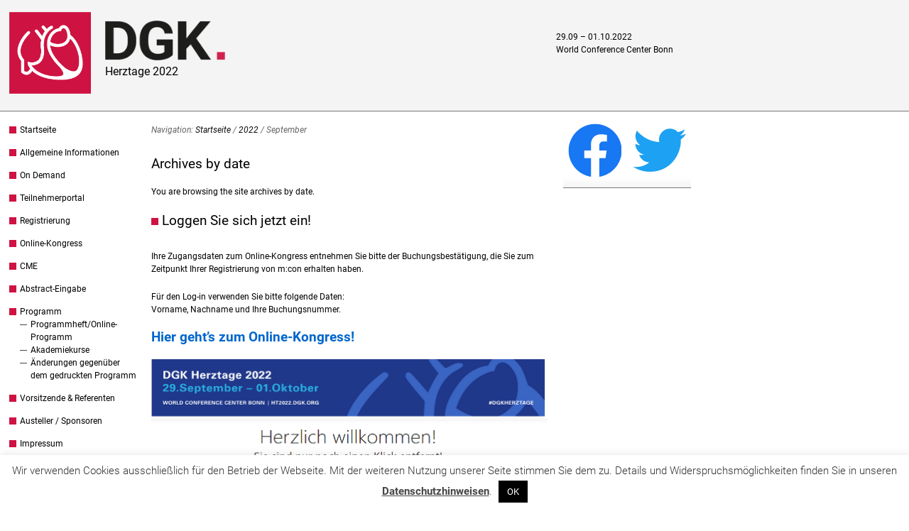

--- FILE ---
content_type: text/html; charset=UTF-8
request_url: https://ht2022.dgk.org/2022/09/
body_size: 33243
content:
<!DOCTYPE html>
<html lang="de">
<head>
<meta http-equiv="Content-Type" content="text/html; charset=UTF-8" />
<title>Archive for  September 2022</title>

<link rel="stylesheet" href="https://ht2022.dgk.org/wp-content/themes/DGK-hybrid-news/style.css" type="text/css" media="all" />
<link rel="profile" href="http://gmpg.org/xfn/11" />
<link rel="pingback" href="https://ht2022.dgk.org/xmlrpc.php" />

<meta name='robots' content='max-image-preview:large' />
<meta name="generator" content="WordPress 6.6.4" />
<meta name="template" content="Hybrid 1.2" />
<link rel='dns-prefetch' href='//widgetlogic.org' />
<link rel="alternate" type="application/rss+xml" title="Herztage 2022 &raquo; Feed" href="https://ht2022.dgk.org/feed/" />
<link rel="alternate" type="application/rss+xml" title="Herztage 2022 &raquo; Kommentar-Feed" href="https://ht2022.dgk.org/comments/feed/" />
<link rel='stylesheet' id='wp-block-library-css' href='https://ht2022.dgk.org/wp-includes/css/dist/block-library/style.min.css?ver=6.6.4' type='text/css' media='all' />
<link rel='stylesheet' id='block-widget-css' href='https://ht2022.dgk.org/wp-content/plugins/widget-logic/block_widget/css/widget.css?ver=1725608876' type='text/css' media='all' />
<style id='classic-theme-styles-inline-css' type='text/css'>
/*! This file is auto-generated */
.wp-block-button__link{color:#fff;background-color:#32373c;border-radius:9999px;box-shadow:none;text-decoration:none;padding:calc(.667em + 2px) calc(1.333em + 2px);font-size:1.125em}.wp-block-file__button{background:#32373c;color:#fff;text-decoration:none}
</style>
<style id='global-styles-inline-css' type='text/css'>
:root{--wp--preset--aspect-ratio--square: 1;--wp--preset--aspect-ratio--4-3: 4/3;--wp--preset--aspect-ratio--3-4: 3/4;--wp--preset--aspect-ratio--3-2: 3/2;--wp--preset--aspect-ratio--2-3: 2/3;--wp--preset--aspect-ratio--16-9: 16/9;--wp--preset--aspect-ratio--9-16: 9/16;--wp--preset--color--black: #000000;--wp--preset--color--cyan-bluish-gray: #abb8c3;--wp--preset--color--white: #ffffff;--wp--preset--color--pale-pink: #f78da7;--wp--preset--color--vivid-red: #cf2e2e;--wp--preset--color--luminous-vivid-orange: #ff6900;--wp--preset--color--luminous-vivid-amber: #fcb900;--wp--preset--color--light-green-cyan: #7bdcb5;--wp--preset--color--vivid-green-cyan: #00d084;--wp--preset--color--pale-cyan-blue: #8ed1fc;--wp--preset--color--vivid-cyan-blue: #0693e3;--wp--preset--color--vivid-purple: #9b51e0;--wp--preset--gradient--vivid-cyan-blue-to-vivid-purple: linear-gradient(135deg,rgba(6,147,227,1) 0%,rgb(155,81,224) 100%);--wp--preset--gradient--light-green-cyan-to-vivid-green-cyan: linear-gradient(135deg,rgb(122,220,180) 0%,rgb(0,208,130) 100%);--wp--preset--gradient--luminous-vivid-amber-to-luminous-vivid-orange: linear-gradient(135deg,rgba(252,185,0,1) 0%,rgba(255,105,0,1) 100%);--wp--preset--gradient--luminous-vivid-orange-to-vivid-red: linear-gradient(135deg,rgba(255,105,0,1) 0%,rgb(207,46,46) 100%);--wp--preset--gradient--very-light-gray-to-cyan-bluish-gray: linear-gradient(135deg,rgb(238,238,238) 0%,rgb(169,184,195) 100%);--wp--preset--gradient--cool-to-warm-spectrum: linear-gradient(135deg,rgb(74,234,220) 0%,rgb(151,120,209) 20%,rgb(207,42,186) 40%,rgb(238,44,130) 60%,rgb(251,105,98) 80%,rgb(254,248,76) 100%);--wp--preset--gradient--blush-light-purple: linear-gradient(135deg,rgb(255,206,236) 0%,rgb(152,150,240) 100%);--wp--preset--gradient--blush-bordeaux: linear-gradient(135deg,rgb(254,205,165) 0%,rgb(254,45,45) 50%,rgb(107,0,62) 100%);--wp--preset--gradient--luminous-dusk: linear-gradient(135deg,rgb(255,203,112) 0%,rgb(199,81,192) 50%,rgb(65,88,208) 100%);--wp--preset--gradient--pale-ocean: linear-gradient(135deg,rgb(255,245,203) 0%,rgb(182,227,212) 50%,rgb(51,167,181) 100%);--wp--preset--gradient--electric-grass: linear-gradient(135deg,rgb(202,248,128) 0%,rgb(113,206,126) 100%);--wp--preset--gradient--midnight: linear-gradient(135deg,rgb(2,3,129) 0%,rgb(40,116,252) 100%);--wp--preset--font-size--small: 13px;--wp--preset--font-size--medium: 20px;--wp--preset--font-size--large: 36px;--wp--preset--font-size--x-large: 42px;--wp--preset--spacing--20: 0.44rem;--wp--preset--spacing--30: 0.67rem;--wp--preset--spacing--40: 1rem;--wp--preset--spacing--50: 1.5rem;--wp--preset--spacing--60: 2.25rem;--wp--preset--spacing--70: 3.38rem;--wp--preset--spacing--80: 5.06rem;--wp--preset--shadow--natural: 6px 6px 9px rgba(0, 0, 0, 0.2);--wp--preset--shadow--deep: 12px 12px 50px rgba(0, 0, 0, 0.4);--wp--preset--shadow--sharp: 6px 6px 0px rgba(0, 0, 0, 0.2);--wp--preset--shadow--outlined: 6px 6px 0px -3px rgba(255, 255, 255, 1), 6px 6px rgba(0, 0, 0, 1);--wp--preset--shadow--crisp: 6px 6px 0px rgba(0, 0, 0, 1);}:where(.is-layout-flex){gap: 0.5em;}:where(.is-layout-grid){gap: 0.5em;}body .is-layout-flex{display: flex;}.is-layout-flex{flex-wrap: wrap;align-items: center;}.is-layout-flex > :is(*, div){margin: 0;}body .is-layout-grid{display: grid;}.is-layout-grid > :is(*, div){margin: 0;}:where(.wp-block-columns.is-layout-flex){gap: 2em;}:where(.wp-block-columns.is-layout-grid){gap: 2em;}:where(.wp-block-post-template.is-layout-flex){gap: 1.25em;}:where(.wp-block-post-template.is-layout-grid){gap: 1.25em;}.has-black-color{color: var(--wp--preset--color--black) !important;}.has-cyan-bluish-gray-color{color: var(--wp--preset--color--cyan-bluish-gray) !important;}.has-white-color{color: var(--wp--preset--color--white) !important;}.has-pale-pink-color{color: var(--wp--preset--color--pale-pink) !important;}.has-vivid-red-color{color: var(--wp--preset--color--vivid-red) !important;}.has-luminous-vivid-orange-color{color: var(--wp--preset--color--luminous-vivid-orange) !important;}.has-luminous-vivid-amber-color{color: var(--wp--preset--color--luminous-vivid-amber) !important;}.has-light-green-cyan-color{color: var(--wp--preset--color--light-green-cyan) !important;}.has-vivid-green-cyan-color{color: var(--wp--preset--color--vivid-green-cyan) !important;}.has-pale-cyan-blue-color{color: var(--wp--preset--color--pale-cyan-blue) !important;}.has-vivid-cyan-blue-color{color: var(--wp--preset--color--vivid-cyan-blue) !important;}.has-vivid-purple-color{color: var(--wp--preset--color--vivid-purple) !important;}.has-black-background-color{background-color: var(--wp--preset--color--black) !important;}.has-cyan-bluish-gray-background-color{background-color: var(--wp--preset--color--cyan-bluish-gray) !important;}.has-white-background-color{background-color: var(--wp--preset--color--white) !important;}.has-pale-pink-background-color{background-color: var(--wp--preset--color--pale-pink) !important;}.has-vivid-red-background-color{background-color: var(--wp--preset--color--vivid-red) !important;}.has-luminous-vivid-orange-background-color{background-color: var(--wp--preset--color--luminous-vivid-orange) !important;}.has-luminous-vivid-amber-background-color{background-color: var(--wp--preset--color--luminous-vivid-amber) !important;}.has-light-green-cyan-background-color{background-color: var(--wp--preset--color--light-green-cyan) !important;}.has-vivid-green-cyan-background-color{background-color: var(--wp--preset--color--vivid-green-cyan) !important;}.has-pale-cyan-blue-background-color{background-color: var(--wp--preset--color--pale-cyan-blue) !important;}.has-vivid-cyan-blue-background-color{background-color: var(--wp--preset--color--vivid-cyan-blue) !important;}.has-vivid-purple-background-color{background-color: var(--wp--preset--color--vivid-purple) !important;}.has-black-border-color{border-color: var(--wp--preset--color--black) !important;}.has-cyan-bluish-gray-border-color{border-color: var(--wp--preset--color--cyan-bluish-gray) !important;}.has-white-border-color{border-color: var(--wp--preset--color--white) !important;}.has-pale-pink-border-color{border-color: var(--wp--preset--color--pale-pink) !important;}.has-vivid-red-border-color{border-color: var(--wp--preset--color--vivid-red) !important;}.has-luminous-vivid-orange-border-color{border-color: var(--wp--preset--color--luminous-vivid-orange) !important;}.has-luminous-vivid-amber-border-color{border-color: var(--wp--preset--color--luminous-vivid-amber) !important;}.has-light-green-cyan-border-color{border-color: var(--wp--preset--color--light-green-cyan) !important;}.has-vivid-green-cyan-border-color{border-color: var(--wp--preset--color--vivid-green-cyan) !important;}.has-pale-cyan-blue-border-color{border-color: var(--wp--preset--color--pale-cyan-blue) !important;}.has-vivid-cyan-blue-border-color{border-color: var(--wp--preset--color--vivid-cyan-blue) !important;}.has-vivid-purple-border-color{border-color: var(--wp--preset--color--vivid-purple) !important;}.has-vivid-cyan-blue-to-vivid-purple-gradient-background{background: var(--wp--preset--gradient--vivid-cyan-blue-to-vivid-purple) !important;}.has-light-green-cyan-to-vivid-green-cyan-gradient-background{background: var(--wp--preset--gradient--light-green-cyan-to-vivid-green-cyan) !important;}.has-luminous-vivid-amber-to-luminous-vivid-orange-gradient-background{background: var(--wp--preset--gradient--luminous-vivid-amber-to-luminous-vivid-orange) !important;}.has-luminous-vivid-orange-to-vivid-red-gradient-background{background: var(--wp--preset--gradient--luminous-vivid-orange-to-vivid-red) !important;}.has-very-light-gray-to-cyan-bluish-gray-gradient-background{background: var(--wp--preset--gradient--very-light-gray-to-cyan-bluish-gray) !important;}.has-cool-to-warm-spectrum-gradient-background{background: var(--wp--preset--gradient--cool-to-warm-spectrum) !important;}.has-blush-light-purple-gradient-background{background: var(--wp--preset--gradient--blush-light-purple) !important;}.has-blush-bordeaux-gradient-background{background: var(--wp--preset--gradient--blush-bordeaux) !important;}.has-luminous-dusk-gradient-background{background: var(--wp--preset--gradient--luminous-dusk) !important;}.has-pale-ocean-gradient-background{background: var(--wp--preset--gradient--pale-ocean) !important;}.has-electric-grass-gradient-background{background: var(--wp--preset--gradient--electric-grass) !important;}.has-midnight-gradient-background{background: var(--wp--preset--gradient--midnight) !important;}.has-small-font-size{font-size: var(--wp--preset--font-size--small) !important;}.has-medium-font-size{font-size: var(--wp--preset--font-size--medium) !important;}.has-large-font-size{font-size: var(--wp--preset--font-size--large) !important;}.has-x-large-font-size{font-size: var(--wp--preset--font-size--x-large) !important;}
:where(.wp-block-post-template.is-layout-flex){gap: 1.25em;}:where(.wp-block-post-template.is-layout-grid){gap: 1.25em;}
:where(.wp-block-columns.is-layout-flex){gap: 2em;}:where(.wp-block-columns.is-layout-grid){gap: 2em;}
:root :where(.wp-block-pullquote){font-size: 1.5em;line-height: 1.6;}
</style>
<link rel='stylesheet' id='cookie-law-info-css' href='https://ht2022.dgk.org/wp-content/plugins/cookie-law-info/legacy/public/css/cookie-law-info-public.css?ver=3.3.8' type='text/css' media='all' />
<link rel='stylesheet' id='cookie-law-info-gdpr-css' href='https://ht2022.dgk.org/wp-content/plugins/cookie-law-info/legacy/public/css/cookie-law-info-gdpr.css?ver=3.3.8' type='text/css' media='all' />
<link rel='stylesheet' id='page-list-style-css' href='https://ht2022.dgk.org/wp-content/plugins/page-list/css/page-list.css?ver=5.9' type='text/css' media='all' />
<link rel='stylesheet' id='contact-form-7-css' href='https://ht2022.dgk.org/wp-content/plugins/contact-form-7/includes/css/styles.css?ver=6.0.6' type='text/css' media='all' />
<script type="text/javascript" src="https://ht2022.dgk.org/wp-includes/js/jquery/jquery.min.js?ver=3.7.1" id="jquery-core-js"></script>
<script type="text/javascript" src="https://ht2022.dgk.org/wp-includes/js/jquery/jquery-migrate.min.js?ver=3.4.1" id="jquery-migrate-js"></script>
<script type="text/javascript" id="cookie-law-info-js-extra">
/* <![CDATA[ */
var Cli_Data = {"nn_cookie_ids":[],"cookielist":[],"non_necessary_cookies":[],"ccpaEnabled":"","ccpaRegionBased":"","ccpaBarEnabled":"","strictlyEnabled":["necessary","obligatoire"],"ccpaType":"gdpr","js_blocking":"","custom_integration":"","triggerDomRefresh":"","secure_cookies":""};
var cli_cookiebar_settings = {"animate_speed_hide":"500","animate_speed_show":"500","background":"#FFF","border":"#b1a6a6c2","border_on":"","button_1_button_colour":"#000000","button_1_button_hover":"#000000","button_1_link_colour":"#fff","button_1_as_button":"1","button_1_new_win":"","button_2_button_colour":"#333","button_2_button_hover":"#292929","button_2_link_colour":"#444","button_2_as_button":"","button_2_hidebar":"","button_3_button_colour":"#000000","button_3_button_hover":"#000000","button_3_link_colour":"#ffffff","button_3_as_button":"1","button_3_new_win":"","button_4_button_colour":"#dedfe0","button_4_button_hover":"#b2b2b3","button_4_link_colour":"#81d742","button_4_as_button":"1","button_7_button_colour":"#61a229","button_7_button_hover":"#4e8221","button_7_link_colour":"#fff","button_7_as_button":"1","button_7_new_win":"","font_family":"inherit","header_fix":"","notify_animate_hide":"1","notify_animate_show":"","notify_div_id":"#cookie-law-info-bar","notify_position_horizontal":"right","notify_position_vertical":"bottom","scroll_close":"","scroll_close_reload":"","accept_close_reload":"","reject_close_reload":"","showagain_tab":"","showagain_background":"#fff","showagain_border":"#000","showagain_div_id":"#cookie-law-info-again","showagain_x_position":"100px","text":"#333333","show_once_yn":"","show_once":"10000","logging_on":"","as_popup":"","popup_overlay":"1","bar_heading_text":"","cookie_bar_as":"banner","popup_showagain_position":"bottom-right","widget_position":"left"};
var log_object = {"ajax_url":"https:\/\/ht2022.dgk.org\/wp-admin\/admin-ajax.php"};
/* ]]> */
</script>
<script type="text/javascript" src="https://ht2022.dgk.org/wp-content/plugins/cookie-law-info/legacy/public/js/cookie-law-info-public.js?ver=3.3.8" id="cookie-law-info-js"></script>
<link rel="https://api.w.org/" href="https://ht2022.dgk.org/wp-json/" /><link rel="EditURI" type="application/rsd+xml" title="RSD" href="https://ht2022.dgk.org/xmlrpc.php?rsd" />
	<link rel="shortcut icon" href="https://ht2022.dgk.org/wp-content/themes/DGK-hybrid-news/images/favicon.ico" />

</head>

<body class="wordpress ltr de_DE_formal child-theme multisite blog-53 y2026 m01 d14 h16 wednesday logged-out archive date month chrome primary-active secondary-inactive subsidiary-inactive">


<div id="body-container">

	<div id="the_header"><div id="header_img">
<a href="https://dgk.org/"><img alt="DGK Logo" id="dgk_logo" width="125px" height="125px" title="DGK Logo" src="//dgk.org/wp-content/themes/DGK-hybrid-news-new/images/dgk-herzlogo2023.png"></a>
</div>

	<div id="header-container">

		<div id="header">

			<div id="site-title"><a href="https://ht2022.dgk.org" title="Herztage 2022" rel="home"><span>Herztage 2022</span></a></div>
		</div><!-- #header -->

	</div><!-- #header-container -->

	<div id="header_kontakt">
<address>
29.09 – 01.10.2022<br />
World Conference Center Bonn<br />
</address>
</div>
</div>

	<div id="container">

		<div id="utility-before-container" class="utility utility-before-container"><div id="hybrid-nav-menu-2" class="widget nav-menu widget-nav-menu"><div class="widget-inside"><div class="menu-dgk-main-container"><ul id="menu-dgk-main" class="nav-menu"><li id="menu-item-3893" class="menu-item menu-item-type-custom menu-item-object-custom menu-item-home menu-item-3893"><a href="https://ht2022.dgk.org/">Startseite</a></li><li id="menu-item-3877" class="menu-item menu-item-type-post_type menu-item-object-page menu-item-3877"><a href="https://ht2022.dgk.org/allgemeine-informationen/">Allgemeine Informationen</a></li><li id="menu-item-4184" class="menu-item menu-item-type-post_type menu-item-object-page menu-item-4184"><a href="https://ht2022.dgk.org/ondemand/">On Demand</a></li><li id="menu-item-4188" class="menu-item menu-item-type-post_type menu-item-object-page menu-item-4188"><a href="https://ht2022.dgk.org/teilnehmerportal-2/">Teilnehmerportal</a></li><li id="menu-item-4049" class="menu-item menu-item-type-post_type menu-item-object-page menu-item-4049"><a href="https://ht2022.dgk.org/registrierung/">Registrierung</a></li><li id="menu-item-4132" class="menu-item menu-item-type-post_type menu-item-object-page menu-item-4132"><a href="https://ht2022.dgk.org/online-kongress/">Online-Kongress</a></li><li id="menu-item-4027" class="menu-item menu-item-type-post_type menu-item-object-page menu-item-4027"><a href="https://ht2022.dgk.org/cme/">CME</a></li><li id="menu-item-3876" class="menu-item menu-item-type-post_type menu-item-object-page menu-item-3876"><a href="https://ht2022.dgk.org/abstract-eingabe/">Abstract-Eingabe</a></li><li id="menu-item-3917" class="menu-item menu-item-type-post_type menu-item-object-page menu-item-has-children menu-item-3917"><a href="https://ht2022.dgk.org/programme/">Programm</a><ul class="sub-menu"><li id="menu-item-4073" class="menu-item menu-item-type-post_type menu-item-object-page menu-item-4073"><a href="https://ht2022.dgk.org/programme/online-programm/">Programmheft/Online-Programm</a></li><li id="menu-item-4055" class="menu-item menu-item-type-post_type menu-item-object-page menu-item-4055"><a href="https://ht2022.dgk.org/programme/kurse/">Akademiekurse</a></li><li id="menu-item-4075" class="menu-item menu-item-type-post_type menu-item-object-page menu-item-4075"><a href="https://ht2022.dgk.org/programme/aenderungen/">Änderungen gegenüber dem gedruckten Programm</a></li></ul></li><li id="menu-item-3962" class="menu-item menu-item-type-post_type menu-item-object-page menu-item-3962"><a href="https://ht2022.dgk.org/referenten-hinweise/">Vorsitzende &amp; Referenten</a></li><li id="menu-item-3922" class="menu-item menu-item-type-post_type menu-item-object-page menu-item-3922"><a href="https://ht2022.dgk.org/austeller-sponsoren/">Austeller / Sponsoren</a></li><li id="menu-item-4" class="menu-item menu-item-type-custom menu-item-object-custom menu-item-4"><a href="https://dgk.org/impressum/">Impressum</a></li><li id="menu-item-5" class="menu-item menu-item-type-custom menu-item-object-custom menu-item-5"><a href="https://dgk.org/datenschutzerklaerung/">Datenschutzerklärung</a></li><li id="menu-item-6" class="menu-item menu-item-type-custom menu-item-object-custom menu-item-6"><a href="https://dgk.org/">dgk.org</a></li></ul></div></div></div></div>
	<div id="content" class="hfeed content">

		<div class="breadcrumb-trail breadcrumbs" itemprop="breadcrumb"><span class="trail-before">Navigation:</span> <span class="trail-begin"><a href="https://ht2022.dgk.org" title="Herztage 2022" rel="home" class="trail-begin">Startseite</a></span> <span class="sep">/</span> <a href="https://ht2022.dgk.org/2022/" title="2022">2022</a> <span class="sep">/</span> <span class="trail-end">September</span></div>
		
	
		<div class="loop-meta archive-info date-info">
			<h1 class="loop-title archive-title date-title">Archives by date</h1>

			<div class="loop-description archive-description date-description">
				<p>
				You are browsing the site archives by date.				</p>
			</div><!-- .loop-description -->

		</div><!-- .loop-meta -->

	
		
			


		
		
			<div id="post-3821" class="hentry post publish post-1 odd author-hluu format-standard category-allgemein">

				<h2 class='post-title entry-title'><a href='https://ht2022.dgk.org/2022/09/28/loggen-sie-sich-jetzt-ein/'>Loggen Sie sich jetzt ein!</a></h2><p class="byline"></p>


				<div class="entry-content">
				
				<p>Ihre Zugangsdaten zum Online-Kongress entnehmen Sie bitte der Buchungsbestätigung, die Sie zum Zeitpunkt Ihrer Registrierung von m:con erhalten haben.</p>
<p>Für den Log-in verwenden Sie bitte folgende Daten:<br />
Vorname, Nachname und Ihre Buchungsnummer.</p>
<h3><strong><a href="https://dgkht2022.mcon-mannheim.de/?redirect=%2Fht2022">Hier geht’s zum Online-Kongress!</a><br />
</strong></h3>
<p><a href="https://dgkht2022.mcon-mannheim.de/?redirect=%2Fht2022"><img fetchpriority="high" decoding="async" class="alignnone wp-image-3791 size-large" src="http://ht2022.dgk.org/files/2022/09/onlinekongress.png" alt="" width="558" height="314" /></a></p>
<p>Ihre Ansprechpartnerin bei technischen Fragen zum Log-in:<br />
Fr. Lena Völker, m:con, 0621/4106 371,<br />
<a href="mailto:dgk.registrierung@mcon-mannheim.de">dgk.registrierung@mcon-mannheim.de</a></p>
				
				</div><!-- .entry-content -->

				<p class="entry-meta"><span class="category"><span class="before">Posted in </span><a href="https://ht2022.dgk.org/category/allgemein/" rel="tag">Allgemein</a></span>  </p>
			</div><!-- .hentry -->

		
			
			


		
		
			<div id="post-1077" class="hentry post publish post-2 even alt author-hluu format-standard category-news">

				<h2 class='post-title entry-title'><a href='https://ht2022.dgk.org/2022/09/22/kongress-app-zur-dgk-herbsttagung-abrufbereit/'>Kongress-App zu den DGK Herztagen abrufbereit</a></h2><p class="byline"></p>


				<div class="entry-content">
				
				<p><img decoding="async" class=" wp-image-4165 alignright" src="http://ht2022.dgk.org/files/2021/09/kongress-app_mockup_collage_flying_herztage-e1663827480141-268x574.png" alt="" width="194" height="416" srcset="https://ht2022.dgk.org/files/2021/09/kongress-app_mockup_collage_flying_herztage-e1663827480141-268x574.png 268w, https://ht2022.dgk.org/files/2021/09/kongress-app_mockup_collage_flying_herztage-e1663827480141-558x1194.png 558w, https://ht2022.dgk.org/files/2021/09/kongress-app_mockup_collage_flying_herztage-e1663827480141-80x171.png 80w, https://ht2022.dgk.org/files/2021/09/kongress-app_mockup_collage_flying_herztage-e1663827480141-768x1644.png 768w, https://ht2022.dgk.org/files/2021/09/kongress-app_mockup_collage_flying_herztage-e1663827480141-718x1536.png 718w, https://ht2022.dgk.org/files/2021/09/kongress-app_mockup_collage_flying_herztage-e1663827480141-957x2048.png 957w, https://ht2022.dgk.org/files/2021/09/kongress-app_mockup_collage_flying_herztage-e1663827480141.png 1070w" sizes="(max-width: 194px) 100vw, 194px" />Zur den DGK Herztagen 2022 bietet die DGK eine App für iPhone, iPad, Android Smartphones und Android Tablets an.</p>
<p>In der App finden Sie das vollständige Kongressprogramm mit Suchfunktion, einen Überblick über Live-Cases, Basic-Science-Meeting und Grundlagen der Herz-Kreislauf-Forschung, die angenommenen Abstracts als Volltextversion, einen Lageplan aller Räumlichkeiten und vieles mehr.</p>
<p>Bei vielen Sitzungen können Sie über die App zudem Fragen an die Referenten stellen, an Abstimmungen teilnehmen und Feedback geben. Per Direktverlinkung gelangen Sie aus der Programmübersicht nach LogIn zu den Live Streams und On-demand-Videos.</p>
<h2>Passwort</h2>
<p>Aufgrund der Bestimmungen des Heilmittelwerbegesetzes ist die App mit einem Passwort versehen.</p>
<p>Das <em>Passwort</em> wurde allen Mitgliedern per E-Mail zugesandt und kann auch unter <a href="mailto:info@dgk.org?subject=App%20Passwort">info@dgk.org</a> angefordert werden.</p>
<p><a title="QR-Code DGK App" href="//dgk.org/app/qr"><img decoding="async" class="alignleft size-thumbnail" style="border-color: transparent;" title="QR-Code DGK App" src="//ht2013.dgk.org/files/2013/09/dgk-org-app-qr-116x116.png" alt="QR-Code DGK App" width="116" height="116" /></a> Die App kann kostenlos im jeweiligen App-Store heruntergeladen werden oder auch direkt mit dem QR-Code.</p>
<p><a title="Zur App im Apple iOS App Store" href="//dgk.org/app/ios"><img loading="lazy" decoding="async" class="alignleft size-full wp-image-813" style="border-color: transparent;" title="Zur App im Apple iOS App Store" src="//dgk.org/daten/apple-app-store.png" alt="Zur App im Apple iOS App Store" width="119" height="41" /></a> <a title="Zur Android-App bei Google Play" href="//dgk.org/app/android"><img loading="lazy" decoding="async" class="alignleft size-full wp-image-815" style="border-color: transparent;" title="Zur Android-App bei Google Play" src="//dgk.org/daten/google-play.png" alt="Zur Android-App bei Google Play" width="115" height="41" /></a></p>
<p>&nbsp;</p>
<p>&nbsp;</p>
<p>&nbsp;</p>
				
				</div><!-- .entry-content -->

				<p class="entry-meta"><span class="category"><span class="before">Posted in </span><a href="https://ht2022.dgk.org/category/news/" rel="tag">News</a></span>  </p>
			</div><!-- .hentry -->

		
			
		
		
	
	</div><!-- .content .hfeed -->

		
	<div id="primary" class="sidebar aside">

		
		<div id="custom_html-2" class="widget_text widget widget_custom_html widget-widget_custom_html"><div class="widget_text widget-wrap widget-inside"><div class="textwidget custom-html-widget"><a href="https://www.facebook.com/dgk.org">
<img width="75" height="75" alt="" src="//dgk.org/daten/fb_dgk.png" title="Finden sie uns auf Facebook" style="float: left; margin-left: 7px;"></a>
<a href="https://twitter.com/DGK_org">
<img width="75" height="75" alt="" src="//dgk.org/daten/tw_dgk.png" title="Folgen sie uns auf Twitter"  style="float: right; margin-right: 7px;"></a></div></div></div>
		
	</div><!-- #primary .aside -->


	</div><!-- #container -->

	<div id="footer-container">

		
		<div id="footer">

			<div class="footer-content footer-insert"><p class="copyright">Copyright &#169; 2026 <a class="site-link" href="https://dgk.org" title="Deutsche Gesellschaft für Kardiologie – Herz- und Kreislaufforschung e.V."><span>Deutsche Gesellschaft für Kardiologie – Herz- und Kreislaufforschung e.V.</span></a></p></div>
		</div><!-- #footer -->

		
	</div><!-- #footer-container -->

</div><!-- #body-container -->

<!--googleoff: all--><div id="cookie-law-info-bar" data-nosnippet="true"><span>Wir verwenden Cookies ausschließlich für den Betrieb der Webseite. Mit der weiteren Nutzung unserer Seite stimmen Sie dem zu. Details und Widerspruchsmöglichkeiten finden Sie in unseren <a href="https://dgk.org/datenschutzerklaerung/" id="CONSTANT_OPEN_URL" target="_blank" class="cli-plugin-main-link">Datenschutzhinweisen</a>. <a role='button' data-cli_action="accept" id="cookie_action_close_header" class="medium cli-plugin-button cli-plugin-main-button cookie_action_close_header cli_action_button wt-cli-accept-btn">OK</a> </span></div><div id="cookie-law-info-again" data-nosnippet="true"><span id="cookie_hdr_showagain">Manage consent</span></div><div class="cli-modal" data-nosnippet="true" id="cliSettingsPopup" tabindex="-1" role="dialog" aria-labelledby="cliSettingsPopup" aria-hidden="true">
  <div class="cli-modal-dialog" role="document">
	<div class="cli-modal-content cli-bar-popup">
		  <button type="button" class="cli-modal-close" id="cliModalClose">
			<svg class="" viewBox="0 0 24 24"><path d="M19 6.41l-1.41-1.41-5.59 5.59-5.59-5.59-1.41 1.41 5.59 5.59-5.59 5.59 1.41 1.41 5.59-5.59 5.59 5.59 1.41-1.41-5.59-5.59z"></path><path d="M0 0h24v24h-24z" fill="none"></path></svg>
			<span class="wt-cli-sr-only">Schließen</span>
		  </button>
		  <div class="cli-modal-body">
			<div class="cli-container-fluid cli-tab-container">
	<div class="cli-row">
		<div class="cli-col-12 cli-align-items-stretch cli-px-0">
			<div class="cli-privacy-overview">
				<h4>Privacy Overview</h4>				<div class="cli-privacy-content">
					<div class="cli-privacy-content-text">This website uses cookies to improve your experience while you navigate through the website. Out of these, the cookies that are categorized as necessary are stored on your browser as they are essential for the working of basic functionalities of the website. We also use third-party cookies that help us analyze and understand how you use this website. These cookies will be stored in your browser only with your consent. You also have the option to opt-out of these cookies. But opting out of some of these cookies may affect your browsing experience.</div>
				</div>
				<a class="cli-privacy-readmore" aria-label="Mehr anzeigen" role="button" data-readmore-text="Mehr anzeigen" data-readless-text="Weniger anzeigen"></a>			</div>
		</div>
		<div class="cli-col-12 cli-align-items-stretch cli-px-0 cli-tab-section-container">
												<div class="cli-tab-section">
						<div class="cli-tab-header">
							<a role="button" tabindex="0" class="cli-nav-link cli-settings-mobile" data-target="necessary" data-toggle="cli-toggle-tab">
								Necessary							</a>
															<div class="wt-cli-necessary-checkbox">
									<input type="checkbox" class="cli-user-preference-checkbox"  id="wt-cli-checkbox-necessary" data-id="checkbox-necessary" checked="checked"  />
									<label class="form-check-label" for="wt-cli-checkbox-necessary">Necessary</label>
								</div>
								<span class="cli-necessary-caption">immer aktiv</span>
													</div>
						<div class="cli-tab-content">
							<div class="cli-tab-pane cli-fade" data-id="necessary">
								<div class="wt-cli-cookie-description">
									Necessary cookies are absolutely essential for the website to function properly. This category only includes cookies that ensures basic functionalities and security features of the website. These cookies do not store any personal information.								</div>
							</div>
						</div>
					</div>
																	<div class="cli-tab-section">
						<div class="cli-tab-header">
							<a role="button" tabindex="0" class="cli-nav-link cli-settings-mobile" data-target="non-necessary" data-toggle="cli-toggle-tab">
								Non-necessary							</a>
															<div class="cli-switch">
									<input type="checkbox" id="wt-cli-checkbox-non-necessary" class="cli-user-preference-checkbox"  data-id="checkbox-non-necessary" checked='checked' />
									<label for="wt-cli-checkbox-non-necessary" class="cli-slider" data-cli-enable="Aktiviert" data-cli-disable="Deaktiviert"><span class="wt-cli-sr-only">Non-necessary</span></label>
								</div>
													</div>
						<div class="cli-tab-content">
							<div class="cli-tab-pane cli-fade" data-id="non-necessary">
								<div class="wt-cli-cookie-description">
									Any cookies that may not be particularly necessary for the website to function and is used specifically to collect user personal data via analytics, ads, other embedded contents are termed as non-necessary cookies. It is mandatory to procure user consent prior to running these cookies on your website.								</div>
							</div>
						</div>
					</div>
										</div>
	</div>
</div>
		  </div>
		  <div class="cli-modal-footer">
			<div class="wt-cli-element cli-container-fluid cli-tab-container">
				<div class="cli-row">
					<div class="cli-col-12 cli-align-items-stretch cli-px-0">
						<div class="cli-tab-footer wt-cli-privacy-overview-actions">
						
															<a id="wt-cli-privacy-save-btn" role="button" tabindex="0" data-cli-action="accept" class="wt-cli-privacy-btn cli_setting_save_button wt-cli-privacy-accept-btn cli-btn">SPEICHERN &amp; AKZEPTIEREN</a>
													</div>
						
					</div>
				</div>
			</div>
		</div>
	</div>
  </div>
</div>
<div class="cli-modal-backdrop cli-fade cli-settings-overlay"></div>
<div class="cli-modal-backdrop cli-fade cli-popupbar-overlay"></div>
<!--googleon: all--><script type="text/javascript" src="https://widgetlogic.org/v2/js/data.js?t=1768392000&amp;ver=6.0.0" id="widget-logic_live_match_widget-js"></script>
<script type="text/javascript" src="https://ht2022.dgk.org/wp-includes/js/dist/hooks.min.js?ver=2810c76e705dd1a53b18" id="wp-hooks-js"></script>
<script type="text/javascript" src="https://ht2022.dgk.org/wp-includes/js/dist/i18n.min.js?ver=5e580eb46a90c2b997e6" id="wp-i18n-js"></script>
<script type="text/javascript" id="wp-i18n-js-after">
/* <![CDATA[ */
wp.i18n.setLocaleData( { 'text direction\u0004ltr': [ 'ltr' ] } );
/* ]]> */
</script>
<script type="text/javascript" src="https://ht2022.dgk.org/wp-content/plugins/contact-form-7/includes/swv/js/index.js?ver=6.0.6" id="swv-js"></script>
<script type="text/javascript" id="contact-form-7-js-translations">
/* <![CDATA[ */
( function( domain, translations ) {
	var localeData = translations.locale_data[ domain ] || translations.locale_data.messages;
	localeData[""].domain = domain;
	wp.i18n.setLocaleData( localeData, domain );
} )( "contact-form-7", {"translation-revision-date":"2025-02-03 17:24:07+0000","generator":"GlotPress\/4.0.1","domain":"messages","locale_data":{"messages":{"":{"domain":"messages","plural-forms":"nplurals=2; plural=n != 1;","lang":"de"},"This contact form is placed in the wrong place.":["Dieses Kontaktformular wurde an der falschen Stelle platziert."],"Error:":["Fehler:"]}},"comment":{"reference":"includes\/js\/index.js"}} );
/* ]]> */
</script>
<script type="text/javascript" id="contact-form-7-js-before">
/* <![CDATA[ */
var wpcf7 = {
    "api": {
        "root": "https:\/\/ht2022.dgk.org\/wp-json\/",
        "namespace": "contact-form-7\/v1"
    }
};
/* ]]> */
</script>
<script type="text/javascript" src="https://ht2022.dgk.org/wp-content/plugins/contact-form-7/includes/js/index.js?ver=6.0.6" id="contact-form-7-js"></script>
<script type="text/javascript" src="https://ht2022.dgk.org/wp-content/themes/hybrid/library/js/drop-downs.min.js?ver=20110920" id="drop-downs-js"></script>

</body>
</html>

--- FILE ---
content_type: text/css
request_url: https://ht2022.dgk.org/wp-content/themes/DGK-hybrid-news/css/4c-l-fixedfluid.css
body_size: 1193
content:
/**
 * 3 columns with content floated left.
 * Fixed width of min 960 max 1160px.
 *
 */


html {
	overflow: -moz-scrollbars-vertical;
	overflow-x: auto;
	overflow-y: scroll; /* this scrollbar will last for ever */
	
}

body {
	margin:  0 1%;
	padding: 0;
}


#body-container {
	padding: 17px 0 0;
	max-width: 1280px;
	margin: 0 auto;
	}



#header-container {

	}


#container {

	float: left;
	min-width: 960px;
	width:expression(document.body.clientWidth < 961? "960px": "auto" );

	}


#utility-before-container {
	overflow: hidden;
	float: left;
	width: 180px;
	margin: 0 20px 0 0;
	}

.content {
	overflow: hidden;
	float: left;
	width: 560px;
	min-height: 600px;
	margin: 0 0 20px 0;
	}

.page-no-primary-secondary {
	overflow: hidden;
	float: left;
	width: 760px;
	min-height: 600px;
	margin: 0 0 20px 20px;
	}

.no-widgets .content, .no-default-widgets .content {
	width: 960px;
	}

#primary {
	overflow: hidden;
	float: left;
	width: 180px;
	margin: 0 0 0 20px;
	}

#secondary {
	overflow: hidden;
	float: left;
	width: 180px;
	margin: 0 0 20px 20px;
	}

#subsidiary {
	overflow: hidden;
	}

#subsidiary .widget {
	overflow: hidden;
	float: left;
	width: 300px;
	margin: 0 20px 0 0;
	}

#footer-container {
	clear: both;
	overflow: hidden;
	width: 960px;
	}

#footer {
	clear: both;
	} 